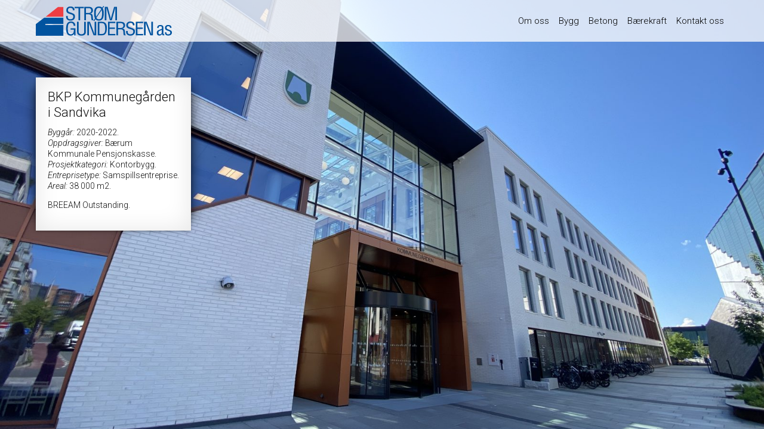

--- FILE ---
content_type: text/css
request_url: https://www.stromgundersen.no/wp-content/themes/eimoe/all-2.css
body_size: 5160
content:
/*
.....................................................................
Developed by:
.....................................................................

Eimoe AS
http://eimoe.com/

.....................................................................

@import url(http://fonts.googleapis.com/css?family=Open+Sans:300italic,400italic,700italic,400,300,700);
*/

@import url('https://fonts.googleapis.com/css2?family=Roboto:ital,wght@0,300;0,700;1,300;1,700&display=swap');

@import url(includes/animate.css);
html, body, div, span, applet, object, iframe, h1, h2, h3, h4, h5, h6, p, blockquote, pre, a, abbr, acronym, address, big, cite, code, del, dfn, em, 
img, ins, kbd, q, s, samp, small, strike, strong, sub, sup, tt, var, b, u, i, center, dl, dt, dd, ol, ul, li, fieldset, form, label, legend, table, 
caption, tbody, tfoot, thead, tr, th, td, article, aside, canvas, details, embed, figure, figcaption, footer, header, hgroup, menu, nav, output, 
ruby, section, summary, time, mark, audio, video { margin: 0; padding: 0; border: 0; font-size: 100%; font: inherit; vertical-align: baseline; }
article, aside, details, figcaption, figure, footer, header, hgroup, menu, nav, section { display: block; }
body { line-height: 1; }
ol, ul { list-style: none; }
blockquote, q { quotes: none; }
blockquote:before, blockquote:after,
q:before, q:after { content: ''; content: none; }
table { border-collapse: collapse; border-spacing: 0; }
button, input, select, textarea { width: auto; overflow: visible; margin: 0; font-size: 100%; vertical-align: baseline; }
textarea { overflow: auto; vertical-align: text-top; }
img { height: auto; max-width: 100%; }
* { outline: none; }
html, body { height: 100%; }
.videoWrapper { position: relative; padding-bottom: 56.25%; /* 16:9 */ padding-top: 25px; height: 0; margin-bottom: 30px; }
.videoWrapper iframe { position: absolute; top: 0; left: 0; width: 100%; height: 100%; }

/* Innstillinger */

body { 
background: #fff;
color: #111;
font-size: 62.5%;
line-height: 1;
font-weight: 300;
-moz-font-smoothing: antialiased; -webkit-font-smoothing: antialiased; font-smoothing: antialiased; text-rendering: optimizeLegibility; }

html, button, input, select, textarea { 
font-family: "Roboto", Helvetica, Arial, sans-serif;
}

/*
40 / 1580 = 2.53164556962%;
50 / 1580 = 3.164556962025%;
375 / 1580 = 23.73417721519%;
500 / 1580 = 31.645569620253%;
775 / 1580 = 49.050632911392%;
*/

.wrapper { max-width: 1180px; margin: 0 auto; position: relative; clear: both; }
#container { margin: 0 auto; padding: 0; min-height: 100%; width: 100%; position: relative; }
.grid { float: left; padding-top: 130px; }
.full-col { width: 100%; margin: 0 0 3em 0; display: inline; padding-bottom: 0; }
.full-col { max-width: 550px; }
.full-col.prosjekter { max-width: 260px; }
 
article { background: rgba(255,255,255, 1); position:relative; -webkit-box-shadow:0 1px 4px rgba(0, 0, 0, 0.3), 0 0 40px rgba(0, 0, 0, 0.1) inset; -moz-box-shadow:0 1px 4px rgba(0, 0, 0, 0.3), 0 0 40px rgba(0, 0, 0, 0.1) inset; box-shadow:0 1px 4px rgba(0, 0, 0, 0.3), 0 0 40px rgba(0, 0, 0, 0.1) inset; }
article:before, article:after { content:""; position:absolute;  z-index:-1; -webkit-box-shadow:0 0 20px rgba(0,0,0,0.8); -moz-box-shadow:0 0 20px rgba(0,0,0,0.8); box-shadow:0 0 20px rgba(0,0,0,0.8); top:10px; bottom:10px; left:0; right:0; -moz-border-radius:100px / 10px; border-radius:100px / 10px; } 
article:after { right:10px; left:auto; -webkit-transform:skew(8deg) rotate(3deg); -moz-transform:skew(8deg) rotate(3deg); -ms-transform:skew(8deg) rotate(3deg); -o-transform:skew(8deg) rotate(3deg); transform:skew(8deg) rotate(3deg); }  
#articleinner { padding: 20px; }
article:hover { background: #fff; }

/* Header */

#bgheader { position: absolute; top: 0; left: 0; width: 100%; height: 70px; z-index: 9998; background: #fff; opacity: .75; }
#header { position: absolute; top: 0; left: 0; width: 100%; height: 70px; z-index: 9999; }
#logo { float: left; margin: 10px 0 0 0; }
#header:hover { background: #fff; }

/* Footer */

#footer { background: #565157; height: 65px; position: absolute; bottom: 0; width:100%; }
.mainfooter a, .mainfooter a:hover { text-decoration: none; }
#footer, #footer a, #footer a:hover { color: #fff; }
#footer p.adr { font-size: 16px; line-height: 16px; margin: 10px 0 0 0; }
#footer p.tlf { font-size: 24px; line-height: 65px; }
#footer .left p { float: left; margin: 0; }
#footer .left p img { margin: 18px 0 0 10px; }

/* Typografi */

.grid, .menu { word-wrap: break-word; }
.grid { font-size: 14px; line-height: 18px; }
b, strong { font-weight: 700; }
i, em, dfn, cite { font-style: italic; }
tt, var, pre, kbd, samp, code { font-family: "Courier New", Courier, monospace !important; font-style: normal; }
pre { margin-top: 20px; max-width: 98%; padding-left: 1em; height: auto; }
del { text-decoration: line-through; }
ins, dfn { border-bottom: 1px solid #ccc; }
sup, sub, small { font-size: 85%; }
abbr, acronym { font-size: 85%; letter-spacing: .1em; text-transform: uppercase; }
a abbr, a acronym { border: none; }
dfn[title], abbr[title], acronym[title] { border-bottom: 1px solid #ccc; cursor: help; }
sup { vertical-align: super; } sub { vertical-align: sub; }

/* Overskrifter */

h1, h1 a { font-size: 22px; line-height: 26px; color: #111; font-weight: 300; }
h2, h2 a { font-size: 16px; line-height: 20px; color: #111; }
h3, h3 a { font-size: 16px; line-height: 20px; color: #111; font-weight: 700; }
h4, h4 a { font-size: 16px; line-height: 20px; color: #111; }
h5, h5 a { font-size: 16px; line-height: 20px; color: #111; }
h6, h6 a { font-size: 16px; line-height: 20px; color: #111; }
h1 a, h2 a, h3 a, h4 a, h5 a, h6 a { text-decoration: none; }
h1, h2, h3, h4, h5, h6, h1 a, h2 a, h3 a, h4 a, h5 a, h6 a { word-wrap: break-word; margin: 0 0 .5em 0; }

/* Linker */

a { color: #ee3a43; text-decoration: underline; }
a:hover { color: #000; text-decoration: underline; }
::selection { background: #111; color: #fff; }

/* Margin og Padding + andre standarder */

p, hr, dl, pre, form, table, address, ul, ol { margin: 0 0 1em 0; }
table { width: 100%; }
caption { padding-bottom: 1em; }
fieldset { margin: 1.6em 0; padding: 0 1em 1em; }
legend { padding-left: .8em; padding-right: .8em; }
legend+* { margin-top: 1em; }
input, textarea { padding: .3em .4em .15em; }
select { padding: .1em .2em 0; width: 100% !important }
option { padding: 0 .4em; }
dt { margin-bottom: .4em; margin-top: .8em; }
ul, ol { margin-left: 1.4em; }
ol ol, ul ol { margin-left: 2.5em; }
form div { margin-bottom: .8em; }

.left { float: left; }
.right { float: right; }
.center { text-align: center; }
.alignnone { margin: 0 0 0 0; }
.aligncenter, div.aligncenter { display: block; margin: 0 auto 20px auto; }
.alignright { float: right; margin: 0 0 20px 20px; }
.alignleft { float: left; margin: 0 20px 20px 0; }
.aligncenter { display: block; margin: 10px auto; }
a img.alignright { float: right; margin: 0 0 20px 20px; }
a img.alignnone { margin: 0; }
a img.alignleft { float: left; margin: 0 20px 20px 0; }
a img.aligncenter { display: block; margin-left: auto; margin-right: auto; }
.wp-caption { background: #fff; max-width: 100%; padding: 5px 3px 10px; text-align: center; min-height: 115px; }
.wp-caption.alignnone { margin: 0 15px 15px 0; }
.wp-caption.alignleft { margin: 0 15px 15px 0; }
.wp-caption.alignright { margin: 0 0 15px 15px; }
.wp-caption:hover { background: #eee;}
.wp-caption img { border: 0 none; height: auto; margin: 0; max-width: 98.5%; padding: 0; width: auto; }
.wp-caption p.wp-caption-text { font-size: 10px; line-height: 14px; margin: 0; padding: 0 4px 5px; }
img.wp-smiley { vertical-align: middle; }
img.wp-post-image, img.attachment-full, img.attachment-large, img.attachment-medium, img.attachment-thumbnail { display: block; margin: 0 auto; width: auto; }
.clearfix:after, #container:after, .widget-wrapper:after { clear: both; content: "\0020"; display: block; height: 0; max-height: 0; overflow: hidden; visibility: hidden; }
.clearfix, #container, .widget-wrapper { display: inline-block; }
*html .clearfix, *html #container, *html .widget-wrapper { height: 1%; }
.clearfix, #container, .widget-wrapper { display: block; }
.clear { clear: both; }
.none { display: none; }

/* Sider */

.prosjektramme { position: absolute; top: 0; left: 570px; width: 480px; }

.page-list { position: relative; clear: both; } 
.page-list:after { clear: both; content: "\0020"; display: block; height: 0; max-height: 0; overflow: hidden; visibility: hidden;}
.page-list-ext-item {width: 45%; position: relative; margin: 0 5% 0 0; float: left; }
.page-list-ext-image { width: 100%; clear: both; }
h3.page-list-ext-title { min-height: 50px; }
h3.page-list-ext-title a { font-size: 13px; line-height: 1; color: #111; font-weight: 700; }

/* Index */

p.date a { text-decoration: none; color: #000; font-weight: bold; }

/* Forsiden */
#forsidebox { position: absolute; bottom: 45px; right: 15px; background: #fff; opacity: .75; width: 450px; height: 315px; }
#forsideboxwrap { margin: 1em 1.75em 0 1.75em; }
#forsideboxwrap h2 { font-weight: bold; }

/* Meny */

.menu { height: 70px; width: auto; clear: none; padding: 0; margin: 0; text-align: right; float: right; display: inline; }
.menu, .menu ul { display: block; list-style-type: none; margin: 0; padding: 0; }
.menu li { height: 70px; line-height: 70px; display: inline-block; margin: 0; padding: 0; position: relative; z-index: 5; }
.menu li:hover { white-space: normal; z-index: 10000; }
.menu li li { float: none; display: block; text-align: left; }
.menu ul { left: 0; position: absolute; top: 2.8em; visibility: hidden; z-index: 10; }
.menu li:hover > ul { top: 100%; visibility: visible; }
.menu li li:hover > ul { left: 100%; top: 0; }
.menu:after, .menu ul:after { clear: both; content: '.'; display: block; height: 0; overflow: hidden; visibility: hidden; }
.menu, .menu ul { min-height: 0; }
.menu ul, .menu ul ul { margin: 0; padding: 0; }
.menu ul li a:hover, .menu li li a:hover { text-decoration: none; }
.menu ul { min-width: 14em; width: auto; }
.menu li a { color: #000; display: inline-block; font-size: 15px; padding: 0 7px 0 7px; text-decoration: none; font-weight: 300; }
.menu a:hover { color: #0053a0 }
.menu .current_page_item a { color: #ee3a43; }
.menu .current_page_item ul li a { color: #0053a0; }
.menu ul li.current-menu-item a { color: #ee3a43; }

.menu ul { background: #fff; }
.menu li li { line-height: 18px; height: 18px; color: #0053a0; filter: none; margin: -1px 0 1px -5px; width: auto; padding: 0; }
.menu li li:first-child { padding-top: 10px; }
.menu li li:last-child { padding-bottom: 10px; }
.menu li li a { color: #0053a0; font-size: 15px; height: auto; height: 18px; margin: 0 10px 0 10px; text-shadow: none; white-space: nowrap; display: block; }
.menu li li a:hover { color: #ee3a43; }
.menu li li:hover { }
.menu ul > li + li { border-top: 0; }
.menu li li:hover > ul { left: 100%; top: 0; }

.togglebutton { display: none; }

/* Forms */

label { display: block; font-weight: 700; padding: 2px 0; }
legend { padding: 2px 5px; }
fieldset { margin: 0 0 1.5em; padding: 1em 2em; }
form div { clear: both; }
select, input[type="text"], input[type="password"] { border: 1px solid #ccc; background: #fff; margin: 0; outline: none; padding: 4px 8px; vertical-align: middle; width: 85%; margin-bottom: .5em; }
select { height: auto; width: 70%; }
area, textarea { background: #fff; border: 1px solid #ccc; height: auto; overflow: auto; margin: 0; outline: none; padding: 5px 8px; width: 85%; }
input, select { cursor: pointer; }
area:focus, input:focus, textarea:focus { background: #fff; }
input[type='text'], input[type='password'] { cursor: text; }

.wpcf7 legend { padding: 2px 5px; }
.wpcf7 form { clear: both; }
.wpcf7 label { float: left; width: 29%; height: 30px; line-height: 30px; }
.wpcf7 select, .wpcf7 input[type="text"], .wpcf7 input[type="password"], .wpcf7 input[type='email'] { margin: 0 0 .5em 0; padding: 1.6% 2%; vertical-align: middle; width: 95.7%; cursor: text; border: 1px solid #999; background: #fff; margin: 0; outline: none; }

.wpcf7 input[type="text"].adresse { width: 68%; float: right; }
.wpcf7 input[type="text"].postnr { width: 20%; }

.wpcf7 select { height: 30px; width: 100%; }
.wpcf7 area, .wpcf7 textarea { background: #fff; border: 1px solid #999; height: auto; overflow: auto; margin: 0; outline: none; padding: 1.6% 2%; width: 95.7%; }
.wpcf7 input, .wpcf7 select { cursor: pointer; }
.wpcf7 area:focus, .wpcf7 input:focus, .wpcf7 textarea:focus { background: #fff; }
.wpcf7 textarea:focus, .wpcf7 input:focus { border: 1px solid #ee3a43; }
.wpcf7 input.wpcf7-submit { margin: 10px 0; width: 40%; background: #111; color: #fff; height: 50px; -webkit-border-radius: 25px; -moz-border-radius: 25px; border-radius: 25px; border: none; clear: both; }
.wpcf7 input.wpcf7-submit:hover { background: #ee3a43; color: #fff; }
.wpcf7 span.wpcf7-not-valid-tip { color: #91837d; position: relative; top: 3px; }

/* Lister */

ul { list-style-type: none; margin: 0 0 1.4em 0; padding: 0;  }
#content ul { list-style-type: disc; font-size: 15px; line-height: 22px; margin: 0 0 1.4em 0; padding: 0;  }
#content ul li { margin: 0 0 0 23px; }
ul ul { list-style-type: square; }
ul ul ul { list-style-type: circle; }
ol { line-height: 22px; list-style-position: outside; list-style-type: decimal; }
dt {  }

/* More / Widgets */

#more { margin-top: 15px; color: #666; }
#more a { display: inline-block; margin: 0; padding: 0; text-decoration: none; color: #666; }
#more #s { width: 70%; }
#more ul li { margin-left: 10px; }
#more ul li a { display: inline; text-decoration: none; }
#more .widget-title img { float: right; height: 11px; position: relative; top: 4px; width: 11px; }
#more cite { font-style: normal; line-height: 18px; padding: 6px 12px; }
#more .tagcloud, #more .textwidget { display: block; line-height: 1.5em; margin: 0 0 20px; word-wrap: break-word; }
#more .textwidget a { display: inline; }
#more ul .children { border: none; margin: 0; padding: 0; }
#more .author { padding-top: 4px; }
.widget_archive select, #cat { display: block; margin: 0 15px 0 0; }
.widget-title, .widget-title-home h3 { display: block; font-size: 24px; line-height: 23px; margin: 0; padding: 0 0 20px 0; text-align: left; }
.widget-title a { border-bottom: none; padding: 0!important; }

/* Pagination */

.pagination { clear: both; display: block; font-size: 16px; margin: 10px 0; padding: 5px 0; }
.pagination a { text-decoration: none; }

/* Shortcodes rammeverk */

.en_to { width: 48%; }
.en_tre { width: 30.66%; }
.to_tre { width: 65.33%; }
.en_fire { width: 22%; }
.tre_fire { width: 74%; }
.en_fem { width: 16.8%; }
.to_fem { width: 37.6%; }
.tre_fem { width: 58.4%; }
.fire_fem { width: 67.2%; }
.en_seks { width: 13.33%; }
.fem_seks { width: 82.67%; }
.en_to,.en_tre,.to_tre,.tre_fire,.en_fire,.en_fem,.to_fem,.tre_fem,.fire_fem,.en_seks,.fem_seks { position: relative; margin-right: 4%; float: left; }
.sist { margin-right: 0 !important; clear: right; float: right !important; }
.clearboth { clear: both; display: block; font-size:0; height: 0; line-height: 0; width: 100%; }
.clearboth.luft { height: 60px; }

#logginn { opacity: 1; position: absolute; bottom: 0px; right: 0px; height: 30px; text-align: right; background: #fff; line-height: 30px; width: 50%; z-index: 9999; font-size: 12px; text-transform: uppercase; }
#logginn a { color: #000; text-decoration: none; font-weight: 700; padding: 0 15px 0 0; }

#msc { opacity: 1; position: absolute; bottom: 0px; left: 0px; height: 30px; text-align: left; background: #fff; line-height: 30px; width: 50%; z-index: 9999; font-size: 12px; text-transform: uppercase; }
#msc a { color: #000; text-decoration: none; font-weight: 700; padding: 0 0 0 15px; }
#msc a:hover, #logginn a:hover { color: #ee3a43 }

/* IE Fix */

.chromeframe { margin: 0.2em; background: #ccc; color: #000; padding: 0.2em 0; }
#logo a img.svgno { display: none !important; }
.ie7 #logo a img.svgyes, .ie8 #logo a img.svgyes { display: none !important; }
.ie7 #logo a img.svgno, .ie8 #logo a img.svgno { display: block !important; }
p#logo2 a img.svgno { display: none !important; }
.ie7 p#logo2 a img.svgyes, .ie8 p#logo2 a img.svgyes { display: none !important; }
.ie7 p#logo2 a img.svgno, .ie8 p#logo2 a img.svgno { display: block !important; }
.ie7 .menu { position: absolute; width: 800px; top: 0px; right: 0px; }
.ie7 .menu li { margin: 0; padding: 0; width: 200px; display: block; float: left; text-align: right; }

/* Print */

@media print {
#header { position: relative; top: 0; left: 0; width: 100%; height: auto; height: 84px; z-index: 999; border-bottom: none; }
.grid { padding-top: 16pt; font-size: 10pt; line-height: 12pt; }
h1 { page-break-before: always; font-size: 20pt;  color: #000; line-height: 22pt; margin-top: 2pt;}
h2 { font-size: 10pt; color: #878787 !important; line-height: 12pt; }
h1, h2, h3, h4, h5, h6 { page-break-after: avoid; }
ul, ol, dl { page-break-before: avoid; }
.menu, #relaterte, #bgheader { display: none; }
.wrapper, .mainfooter.wrapper { padding: 0 10mm; margin: 0; }
.mainfooter.wrapper { font-size: 8pt; line-height: 10pt; }
}

/* Responsive Design */
@media screen and (max-width: 1300px) {
.wrapper { padding: 0 60px; margin: 0; }
}

@media screen and (max-width: 1120px) {
.menu li a { font-size: 14px; padding: 0 5px 0 5px; }
.prosjektramme { width: 240px; }

}
@media screen and (max-width: 1050px) {
.menu li a { font-size: 13px; padding: 0 3px 0 3px; }

}
@media screen and (max-width: 980px) {
.menu li a { font-size: 12px; padding: 0 3px 0 3px; }
}

@media screen and (max-width: 950px) {
.wrapper { padding: 0 30px; margin: 0; }
.grid.leftbar, .grid.righttbar { display: none; }
.grid { padding-top: 120px; }
#logo { float: none; text-align: left; padding-top: 10px; margin: 0; height: 35px !important; width: 160px !important; }
#bgheader { height: 55px;  opacity: 1; }
.full-col { width: 100%; margin: 10px 0 0em 0; min-height: 0; clear: both; }
input[type="search"] { border: 1px solid #90989c; width: 100%; }
.search-form { left: 20px; top: 85px; padding: 0 20px 0 0;   }
.search-field { margin: 0 20px 0 30px; }
.lang { position: absolute; top: 37px; right: 20px; }
img.alignleft, img.alignright { float: none; margin: 0 0 20px 0; text-align: center; clear: both; }
.main-col img, .full-col img, .two-col img  { width: 100% }
.en_to,.en_tre,.to_tre,.tre_fire,.en_fire,.en_fem,.to_fem,.tre_fem,.fire_fem,.en_seks,.fem_seks { width: 100% !important; clear: both; float: none; margin-right: 0; }
.woocommerce ul.products li, .woocommerce .images, .woocommerce .summary { float: none; clear: both; width: 100% !important; }
p.cred { float: left; margin: 10px 0 0 0; }
article.artikkel { width: 100%; float: none; margin: 0; padding: 0; }
article.artikkel:nth-child(3),article.artikkel:nth-child(6),article.artikkel:nth-child(9),article.artikkel:nth-child(12) { margin: 0; }
.grid.rightbar.index { display: none; }
#footer, #logginn { display: none; }
#msc { width: 100%;}

li.product-category, li.product { margin-left: 0 !important; }
li.product-category, li.product { margin-right: 0 !important; }

.togglebutton { color: #0053a0; display: block; cursor: pointer; position: absolute; top: 0px; right: 25px; font-size: 50px; margin: 0; padding: 0; line-height: 1; }
.togglebutton::selection, .menu li a::selection, nav::selection, .menu::selection  { background: transparent !important; }
nav#menuresponsive { background: #fff; position: absolute; top: 55px; left: 0; height: auto; width: 100%; padding: 20px 0 60px 0; display: none; }
.menu { width: 100%; clear: both; padding: 0; margin: 0; text-align: center; width: auto; min-height: 0; float: none; display: inline; }
.menu li { height: auto; line-height: 1; border: 0; display: block; margin: 10px 0 10px 30px; padding: 0; position: relative; z-index: 5; text-align: left; }
.menu li:hover { white-space: normal; z-index: 10000; }
.menu li li { float: none; display: block; text-align: left; }
.menu ul { left: 0; position: relative; top: 0; visibility: visible; z-index: 10; }
.menu li:hover > ul { top: 100%; visibility: visible; }
.menu li li:hover > ul { left: 100%; top: 0; }
.menu:after, .menu ul:after { clear: both; content: '.'; display: block; height: 0; overflow: hidden; visibility: hidden; }
.menu, .menu ul { min-height: 0; }
.menu ul, .menu ul ul { margin: 0; padding: 0; }
.menu ul li a:hover, .menu li li a:hover { text-decoration: none; }
.menu ul { margin-top: 1px; min-width: 14em; width: 100%; }
.menu li a { color: #0053a0; display: block; font-size: 18px; line-height: 18px; margin: 0; padding: 0; text-decoration: none; }
.menu a:hover, .menu .current_page_item ul li a { color: #0053a0; }
.menu .current_page_item a { color: #0053a0; }
.menu li li { background: none; background-image: none; color: #0053a0; filter: none; margin: 0; width: auto; padding: 0; }
.menu li li:first-child { padding-top: 10px; }
.menu li li a { display: block; background: none !important; border: none; color: #0053a0; font-size: 16px; height: auto; height: 20px; padding: 0 0 0 30px; margin: 0; text-shadow: none; white-space: nowrap; display: block; }
.menu li li a:hover { background: none !important; background-image: none; border: none; color: #0053a0; }
.menu li li:hover { background: none !important; }
.menu ul > li + li { border-top: 0; }
.menu li li:hover > ul { left: 100%; top: 0; }
.menu .current_page_item ul li a, .menu ul li.current-menu-item a { color: #0053a0; }

}

@media screen and (max-width: 870px) {
.prosjektramme { position: relative; top: 70px; left: 0; width: 100%; }

#forsidebox { bottom: 40px; right: 10px; width: 350px; height: 255px; }
#forsideboxwrap { margin: 0.5em 0.75em 0 0.75em; }
#forsideboxwrap h2 { font-size: 12px; }
}

@media screen and (max-width: 550px) {
#forsidebox { bottom: 40px; right: 10px; width: 250px; height: 195px; }
#forsideboxwrap { margin: 0.5em 0.75em 0 0.75em; }
#forsideboxwrap h2 { font-size: 12px; }
}

--- FILE ---
content_type: image/svg+xml
request_url: https://www.stromgundersen.no/wp-content/themes/eimoe/images/logo.svg
body_size: 1762
content:
<?xml version="1.0" encoding="utf-8"?>
<!-- Generator: Adobe Illustrator 18.0.0, SVG Export Plug-In . SVG Version: 6.00 Build 0)  -->
<!DOCTYPE svg PUBLIC "-//W3C//DTD SVG 1.1//EN" "http://www.w3.org/Graphics/SVG/1.1/DTD/svg11.dtd">
<svg version="1.1" id="Layer_1" xmlns="http://www.w3.org/2000/svg" xmlns:xlink="http://www.w3.org/1999/xlink" x="0px" y="0px"
	 viewBox="0 0 813.6 178.6" enable-background="new 0 0 813.6 178.6" xml:space="preserve">
<polygon fill="#EF3E42" points="164.6,6 164.6,64.6 59.2,64.6 132.4,6 "/>
<polygon fill="#00539F" points="164.6,70.4 164.6,107.9 56.9,107.9 56.9,114.1 164.6,114.1 164.6,178.6 0,178.6 0,109.2 50,70.4 "/>
<path fill="#00539F" d="M221.7,26.2c0.7-8.4-4.2-14.8-13.9-14.8c-14.1,0-15.6,8.2-15.6,14.5c0,5.6,2.7,9.1,8.3,11
	c4.7,1.6,9.2,3.2,13.9,4.9c16.6,5.7,19.6,11.1,19.6,21.8c0,15.3-10.4,24.3-27.2,24.3c-8.6,0-18.9-2.3-23.9-12.9
	c-1.9-4-1.7-10.5-1.9-14.8h9.7c-0.5,12,2,19.5,16.6,19.5c9.8,0,16.7-4.6,16.7-14.1c0-12.3-5.4-12.4-14.2-15.6
	c-4.8-1.7-12.5-4-17.1-6.3c-8.3-3.9-10.4-10.4-10.4-18.4c0-13.4,10.1-22.1,24.4-22.1c16,0,25.8,7.7,24.8,22.9H221.7z"/>
<path fill="#00539F" d="M232.3,5h54.9v8.1h-22.6V86h-9.7V13.1h-22.6V5z"/>
<path fill="#00539F" d="M299.3,86h-9.7V5h22.5c18.3,0,30,4.4,29.4,23.1c-0.4,9.5-6.6,16.3-16.8,17.6v0.2c11.3,1,14.1,4.3,15.5,15.1
	c0.4,6,0.9,12,1.9,18c0.4,1.5,1,5.1,3.4,5.1V86h-11.3c-2.1-5.2-3-15.2-3-20.6c0-8.1-3.5-15-14.9-15h-16.9V86z M299.3,42.2h15.3
	c4.5-0.1,17.1-0.8,16.9-14.9c-0.2-13.9-12-14.3-18.5-14.3h-13.6V42.2z"/>
<path fill="#00539F" d="M349.2,90.6l-4.3-2.6l8.9-13.2c-4.4-8.3-5.4-19.8-5.4-31.4c-0.1-18.6,2.9-40.1,28.9-40.1
	c9.1,0,15.4,2.5,19.7,7L404,0l4.3,2.4l-8.2,12.1c4.9,8,6.2,18.9,6.1,28.9c-0.1,22.5-3.6,44.5-29.2,44.5c-9.7,0-16.2-3.5-20.4-8.5
	L349.2,90.6z M391.5,18.6c-3-5-7.5-6.8-14.3-7.1c-14.9-0.8-18.9,14.1-18.8,32.2c0.1,8.7,0.7,15.9,2,21.3L391.5,18.6z M362.3,71
	c2.7,5.6,7.3,8.9,15,8.9c16.1,0,18.7-12.7,18.8-36.2c0-7.3-0.6-14.3-2.3-19.7L362.3,71z"/>
<path fill="#00539F" d="M468.2,5h17v81h-9.7V19.2c0-3.5,0.2-6.8,0-10.3h-0.2c-1,4.8-1.9,7.8-2.7,10.9L454.4,86h-11.5l-18.3-67.1
	c-0.8-2.8-1.5-5.5-2.6-9.9h-0.2c0,3.5,0.2,7,0.2,10.5V86h-9.7V5h17.1l17.1,63.2c0.9,3.5,1.4,6.8,1.9,12h0.2
	c0.6-4.1,1.2-8.1,2.2-12.1L468.2,5z"/>
<path fill="#00539F" d="M237.1,176.6h-7.5V164h-0.2c-2.6,9.2-10.4,13.9-20.1,13.9c-26,0-28-24-28-43c0-18.9,3.6-41.6,28.9-41.6
	c16.7,0,26.2,10,26,25.2h-9.8c-0.1-9.9-4.7-16.8-15.7-17.1c-19.1-0.3-19.4,20-19.4,33.8c0,12.3-0.7,33.8,16.6,34.6
	c18,0.8,19.6-14.5,19.5-27.3h-19.5v-8.1h29.2V176.6z"/>
<path fill="#00539F" d="M246.4,95h9.7v58.2c-0.1,6.4,1,16.6,16.6,16.6c15.5,0,16.7-10.3,16.6-16.6V95h9.7v61.5
	c0,14.5-10.4,21.5-26.2,21.5s-26.2-7-26.2-21.5V95z"/>
<path fill="#00539F" d="M351.5,95h9.7v81h-15.9l-24.5-64.8c-1.4-3.7-2.4-7.3-3.3-12.2h-0.2c0.1,4.1,0.2,8.3,0.2,12.4V176h-9.7V95
	h15.7l24.8,66.3c1,2.5,1.9,5.1,3,8.9h0.2c-0.1-2.9-0.2-6-0.2-9.1V95z"/>
<path fill="#00539F" d="M370.4,176V95h24c27.3,0,31,20.5,30.3,40.5c-0.7,19.8-4.9,40.5-28.6,40.5H370.4z M380.1,167.9h15.5
	c14.2,0,20.1-9.8,19.1-34c-0.7-18.5-3.5-30.8-19.1-30.8h-15.5V167.9z"/>
<path fill="#00539F" d="M431.4,176V95h43.7v8.1H441v26.8h32v8.1h-32v29.9h34.3v8.1H431.4z"/>
<path fill="#00539F" d="M491.4,176h-9.7V95h22.5c18.3,0,30,4.4,29.4,23.1c-0.3,9.5-6.6,16.3-16.8,17.6v0.2
	c11.3,1,14.1,4.3,15.5,15.1c0.3,6,0.9,12,1.9,18c0.4,1.5,1,5.1,3.4,5.1v1.8h-11.3c-2.1-5.2-3-15.2-3-20.6c0-8.1-3.5-15-14.9-15
	h-16.9V176z M491.4,132.2h15.3c4.5-0.1,17.1-0.8,16.9-14.9c-0.2-13.9-12-14.3-18.5-14.3h-13.6V132.2z"/>
<path fill="#00539F" d="M580.3,116.2c0.7-8.4-4.2-14.8-13.9-14.8c-14.1,0-15.6,8.2-15.6,14.5c0,5.6,2.7,9.1,8.3,11
	c4.7,1.6,9.2,3.2,13.9,4.9c16.6,5.7,19.6,11.1,19.6,21.8c0,15.3-10.4,24.3-27.2,24.3c-8.6,0-18.9-2.3-23.9-12.9
	c-1.9-4-1.7-10.5-1.9-14.8h9.7c-0.5,12,2,19.5,16.6,19.5c9.8,0,16.7-4.6,16.7-14.1c0-12.3-5.4-12.4-14.2-15.6
	c-4.8-1.7-12.5-4-17.1-6.3c-8.3-3.9-10.4-10.4-10.4-18.4c0-13.4,10.1-22.1,24.4-22.1c16,0,25.8,7.7,24.8,22.9H580.3z"/>
<path fill="#00539F" d="M597.8,176V95h43.7v8.1h-34.1v26.8h32v8.1h-32v29.9h34.3v8.1H597.8z"/>
<path fill="#00539F" d="M690.7,95h9.7v81h-15.9l-24.5-64.8c-1.4-3.7-2.4-7.3-3.3-12.2h-0.2c0.1,4.1,0.2,8.3,0.2,12.4V176h-9.7V95
	h15.7l24.8,66.3c1,2.5,1.9,5.1,3,8.9h0.2c-0.1-2.9-0.2-6-0.2-9.1V95z"/>
<path fill="#00539F" d="M768.5,176c-0.7,0.1-1.4,0.2-2.1,0.4c-7.8,0.3-10.7-0.3-11.7-8.5h-0.2c-2.2,5.3-8.2,9.7-14.3,9.7
	c-12.9,0-16.7-6.7-16.7-17.6c0-2.3,0.4-10.9,9.3-14.6c5.2-2.2,18.3-6.7,19.5-7.6c2-1.4,1.7-3.8,1.7-6.9c0-6.8-2.8-9.4-10.3-9.4
	c-8.4,0-9.6,3.6-9.4,10.6h-8.3c-0.5-12.4,6.2-17.8,19.2-17.8c19.2,0,17.6,14.9,17.6,16.3v34.5c0,1.5-0.2,3.7,1.6,4.5
	c1.3,0.3,2.7,0.2,4,0.1V176z M753.3,143.6c-4.5,2.5-9.7,4.3-14.6,6.5c-4.3,1.8-5.7,6.3-5.7,10.4c0,6,1.6,9.9,9.1,9.9
	c3.5,0,11.2-2.5,11.2-12.2V143.6z"/>
<path fill="#00539F" d="M802.3,132c0.3-7.1-2.4-10.5-10.3-10.5c-6.5,0-10.3,2.8-10.3,9.1c0,7.8,6.9,8.7,13.2,11.2
	c9.3,3.9,18.7,6,18.7,17.3c0,11.4-8.6,18.6-21.9,18.5c-5.7,0.1-12.7-1.7-16.1-6.3c-3.8-4.8-3.6-8.7-3.6-12.9h8.7
	c-0.4,7.3,2.3,11.9,11,11.9c7.5,0,12.4-2.8,12.4-10.2c0-8.5-9.3-9.3-16-11.9c-10-3.5-15.9-6.6-15.9-17.1c0-10.4,7.8-17,19-17
	c12.8,0,20.3,5.4,20.1,17.7H802.3z"/>
</svg>
